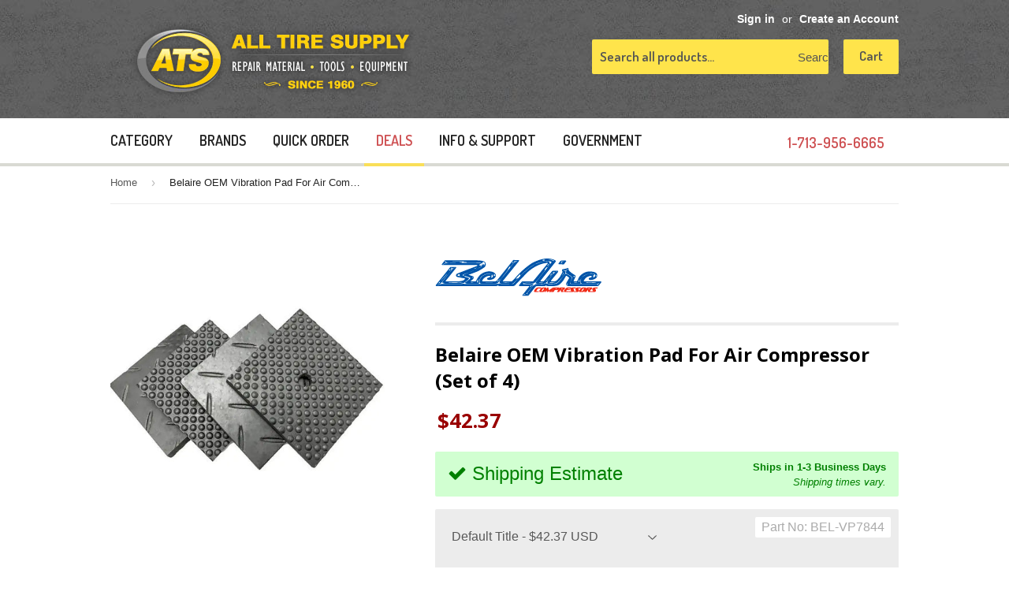

--- FILE ---
content_type: text/css
request_url: https://www.alltiresupply.com/cdn/shop/t/205/assets/swatch.css?v=85304398706712706311751514462
body_size: 509
content:
/** Shopify CDN: Minification failed

Line 15:0 Unexpected "{"
Line 15:1 Expected identifier but found "%"
Line 16:0 Unexpected "{"
Line 16:1 Expected identifier but found "%"
Line 97:7 Expected identifier but found "{"
Line 97:8 Unexpected "{"
Line 97:15 Expected ":"
Line 97:85 Expected ":"

**/
/* -- Swatches Styles -- for Pipeline 3 and earlier -- */

{% assign width = '50px' %}
{% assign height = '35px' %}
.swatch { 
  margin:1em 0; 
}
/* Label */
.swatch .header {
    padding-bottom: 2px!important;
    font-size: medium!important;
    font-weight: 600!important;
    color: #808080!important;
}

/* Hide radio buttons.*/
.swatch input { 
  display:none;
}

.swatch label{
  font-size: 16px;
  display: inline-block;
  text-align: center;
  min-width: 46px;
  height: 46px;
  padding: 9px 20px;
/*   border: 2px solid #3a3a3a;
  background: white; */
  border: 2px solid #d7d7d7;
    background: #f0f0f0;
    border-radius: 3px;
  cursor: pointer;
  display: inline-block;
  margin: 6px 8px 6px 8px;
}
/* .swatch-element label { padding:0 10px; } */
.color.swatch-element label { padding:0; }
/* Styling selected swatch */
/* Slightly raised */
.swatch input:checked+label {

    border-radius: 3px;
/*     display: inline-block; */
    text-align: center;
    min-width: 46px;
    height: 46px;
    padding: 9px 20px;
    border: 2px solid #f89405;
    background: white;
    cursor: pointer;
    display: inline-block;
    margin: 6px 8px 6px 8px;
}
.swatch .swatch-element {
  float:left;
  -webkit-transform:translateZ(0); /* webkit flicker fix */
  -webkit-font-smoothing:antialiased; /* webkit text rendering fix */
  /* Spacing between buttons */
  margin:0px 10px 10px 0;
  /* To position the sold out graphic and tooltip */
  position:relative;
}
/* Image with the cross in it */
.crossed-out { position:absolute; width:100%; height:100%; left:0; top:0; }
.swatch .swatch-element .crossed-out { display:none; }
.swatch .swatch-element.soldout .crossed-out { display:block; }
.swatch .swatch-element.soldout label {
  filter: alpha(opacity=60); /* internet explorer */
  -khtml-opacity: 0.6;      /* khtml, old safari */
  -moz-opacity: 0.6;       /* mozilla, netscape */
  opacity: 0.6;           /* fx, safari, opera */
}
/* Tooltips */
.swatch .tooltip {
  text-align:center;
  background:gray;
  color:#fff;
  bottom:100%;
  padding: 10px;
/*   display:block; */
  display:none;
  position:absolute;
  width:100px;
  left:{{ width | remove: 'px' | to_number | divided_by: 2 | minus: 50 | plus: 2 }}px;
  margin-bottom:15px;
  /* Make it invisible by default */
  filter:alpha(opacity=0);
  -khtml-opacity: 0;
  -moz-opacity: 0;
  opacity:0;
  visibility:hidden;
  /* Animations */
  -webkit-transform: translateY(10px);
     -moz-transform: translateY(10px);
      -ms-transform: translateY(10px);
       -o-transform: translateY(10px);
          transform: translateY(10px);
  -webkit-transition: all .25s ease-out;
     -moz-transition: all .25s ease-out;
      -ms-transition: all .25s ease-out;
       -o-transition: all .25s ease-out;
          transition: all .25s ease-out;
  -webkit-box-shadow: 2px 2px 6px rgba(0, 0, 0, 0.28);
     -moz-box-shadow: 2px 2px 6px rgba(0, 0, 0, 0.28);
      -ms-box-shadow: 2px 2px 6px rgba(0, 0, 0, 0.28);
       -o-box-shadow: 2px 2px 6px rgba(0, 0, 0, 0.28);
          box-shadow: 2px 2px 6px rgba(0, 0, 0, 0.28);
  z-index: 10000;
  -moz-box-sizing:border-box; 
  -webkit-box-sizing:border-box; 
  box-sizing:border-box;
}
.swatch .tooltip:before {
  bottom:-20px;
  content:" ";
  display:block;
  height:20px;
  left:0;
  position:absolute;
  width:100%;
}
/* CSS triangle */
.swatch .tooltip:after {
  border-left:solid transparent 10px;
  border-right:solid transparent 10px;
  border-top:solid gray 10px;
  bottom:-10px;
  content:" ";
  height:0;
  left:50%;
  margin-left:-13px;
  position:absolute;
  width:0;
  
}
.swatch .swatch-element:hover .tooltip {
  filter:alpha(opacity=100);
  -khtml-opacity:1;
  -moz-opacity:1;
  opacity:1;
  visibility:visible;
  -webkit-transform:translateY(0px);
     -moz-transform:translateY(0px);
      -ms-transform:translateY(0px);
       -o-transform:translateY(0px);
          transform:translateY(0px);
}
.swatch.error {
  background-color:#E8D2D2!important;
  color:#333!important;
  padding:1em;
  border-radius:5px;
}
.swatch.error p {
  margin:0.7em 0;
}
.swatch.error p:first-child {
  margin-top:0;
}
.swatch.error p:last-child {
  margin-bottom:0;
}
.swatch.error code {
  font-family:monospace;
}
/* -- Set active swatch color -- */
.swatch input:checked+label {
/*   background-color: #f89405; */
  border-color: #f89405;
    
}
.swatch input:checked+label:hover{
	  background-color: #3a3a3a; 
      color:#ffffff;
      border-color: #3a3a3a;  
}
.swatch label:hover {
  background-color: #3a3a3a; 
  color:#ffffff;
  border: 2px solid #3a3a3a;
}
form#addToCartForm .selector-wrapper {
    display: none;
} 
.color.swatch-element label {
  font-size: 16px;
  display: inline-block;
  text-align: center;
   min-width: 46px !important;
    height: 46px !important;
  padding: 9px 20px;
  border: 2px solid #d7d7d7;
  background: #f0f0f0;
  border-radius: 3px;
  cursor: pointer;
  display: inline-block;
  margin: 6px 8px 6px 8px;
}
.color.swatch input:checked+label {

    border-radius: 3px;
/*     display: inline-block; */
    text-align: center;
    min-width: 46px !important;
    height: 46px !important;
    padding: 9px 20px;
    border: 2px solid #f89405;
    background: white;
    cursor: pointer;
    display: inline-block;
    margin: 6px 8px 6px 8px;
}
/* - end swatch styles - */

--- FILE ---
content_type: text/javascript
request_url: https://cdn.shopify.com/extensions/019a82eb-6c99-76b8-9124-5e7d773ad6cd/analyzify-ext-prod-249/assets/an_pageFly.js
body_size: -343
content:
window.addEventListener("load", (event) => {
  const props = window.analyzify.properties;
  const element1 = document.querySelector('[data-pf-type="ProductATC"]');
  const element2 = document.querySelector('[data-pf-type="ProductATC2"]');

  const analyzifyPageFlyEvents = () => {
    const productObj = window.analyzify.productObj.product;
    
    if(productObj && productObj.length === 0) {
      return;
    }

    if (props.GADS.status || props.GA4.status) {
      analyzify.gaAddToCart(productObj);
    }
    if (props.X.status) {
      analyzify.xAddtoCart(productObj);
    }
    if (props.FACEBOOK.status) {
      analyzify.fbAddToCart(productObj);
    }
    if (props.BING.status) {
      analyzify.bingAddtoCart(productObj);
    }
    if (props.PINTEREST.status) {
      analyzify.pinterestAddtoCart(productObj);
    }
    if (props.KLAVIYO.status) {
      analyzify.klaviyoAddToCart(productObj);
    }
    if (props.GTM.status) {
      //ACTUAL CHECK WAS  {% if app.metafields.analyzify.gtm_dataLayer %}
      analyzify.gtmAddToCart(productObj);
    }
    if (props.TIKTOK.status) {
      analyzify.ttAddToCart(productObj);
    }
  };
  if (element2) element2.addEventListener("click", analyzifyPageFlyEvents);
  if (element1) element1.addEventListener("click", analyzifyPageFlyEvents);
});


--- FILE ---
content_type: text/javascript
request_url: https://www.alltiresupply.com/cdn/shop/t/205/assets/js_shop.js?v=25411637204891727891751514494
body_size: 13532
content:
(function(){$(window).on("load",function(){var data_cheked=$(".swatch input:checked + label").attr("data-checked"),value_data=$("input[data-label='"+data_cheked+"']").val(),first_data=$("#bj_leadtime"),print_data=$("#bj_leadtime span");value_data&&(first_data.css("display","block"),print_data.text(value_data))}),window.Shopify=Shopify||{},Shopify.optionsMap={},Shopify.updateOptionsInSelector=function(selectorIndex){switch(selectorIndex){case 0:var key="root",selector=jQuery(".single-option-selector:eq(0)");break;case 1:var key=jQuery(".single-option-selector:eq(0)").val(),selector=jQuery(".single-option-selector:eq(1)");break;case 2:var key=jQuery(".single-option-selector:eq(0)").val();key+=" / "+jQuery(".single-option-selector:eq(1)").val();var selector=jQuery(".single-option-selector:eq(2)")}var initialValue=selector.val();$(window).on("load",function(){$("[data-value='"+initialValue+"']").find("input").trigger("click")}),selector.empty();for(var availableOptions=Shopify.optionsMap[key],i=0;i<availableOptions.length;i++){var option=availableOptions[i],newOption=jQuery("<option></option>").val(option).html(option);selector.append(newOption)}jQuery('.swatch[data-option-index="'+selectorIndex+'"] .swatch-element').each(function(){jQuery.inArray($(this).attr("data-value"),availableOptions)!==-1?$(this).removeClass("soldout").show().find(":radio").removeAttr("disabled","disabled").removeAttr("checked"):$(this).addClass("soldout").hide().find(":radio").removeAttr("checked").attr("disabled","disabled")}),jQuery.inArray(initialValue,availableOptions)!==-1&&selector.val(initialValue),selector.trigger("change")},Shopify.linkOptionSelectors=function(product){for(var i=0;i<product.variants.length;i++){var variant=product.variants[i];if(variant.available){if(Shopify.optionsMap.root=Shopify.optionsMap.root||[],Shopify.optionsMap.root.push(variant.option1),Shopify.optionsMap.root=Shopify.uniq(Shopify.optionsMap.root),product.options.length>1){var key=variant.option1;Shopify.optionsMap[key]=Shopify.optionsMap[key]||[],Shopify.optionsMap[key].push(variant.option2),Shopify.optionsMap[key]=Shopify.uniq(Shopify.optionsMap[key])}if(product.options.length===3){var key=variant.option1+" / "+variant.option2;Shopify.optionsMap[key]=Shopify.optionsMap[key]||[],Shopify.optionsMap[key].push(variant.option3),Shopify.optionsMap[key]=Shopify.uniq(Shopify.optionsMap[key])}}}Shopify.updateOptionsInSelector(0),product.options.length>1&&Shopify.updateOptionsInSelector(1),product.options.length===3&&Shopify.updateOptionsInSelector(2),jQuery("input[name='option-0']").on("click",function(){return Shopify.updateOptionsInSelector(1),!0}),jQuery(".single-option-selector:eq(1)").change(function(){return!0}),jQuery(".single-option-selector:eq(0)").change(function(){return Shopify.updateOptionsInSelector(1),!0}),jQuery(".single-option-selector:eq(1)").change(function(){return product.options.length===3&&Shopify.updateOptionsInSelector(2),!0})};function _classCallCheck(e,t){if(!(e instanceof t))throw new TypeError("Cannot call a class as a function")}(function(e){"use strict";function t(e2){if(Function.prototype.name===void 0){var t2=/function\s([^(]{1,})\(/,i2=t2.exec(e2.toString());return i2&&i2.length>1?i2[1].trim():""}return e2.prototype===void 0?e2.constructor.name:e2.prototype.constructor.name}function i(e2){return/true/.test(e2)?!0:/false/.test(e2)?!1:isNaN(1*e2)?e2:parseFloat(e2)}function o(e2){return e2.replace(/([a-z])([A-Z])/g,"$1-$2").toLowerCase()}var n="6.2.0",s={version:n,_plugins:{},_uuids:[],rtl:function(){return e("html").attr("dir")==="rtl"},plugin:function(e2,i2){var n2=i2||t(e2),s2=o(n2);this._plugins[s2]=this[n2]=e2},registerPlugin:function(e2,i2){var n2=i2?o(i2):t(e2.constructor).toLowerCase();e2.uuid=this.GetYoDigits(6,n2),e2.$element.attr("data-"+n2)||e2.$element.attr("data-"+n2,e2.uuid),e2.$element.data("zfPlugin")||e2.$element.data("zfPlugin",e2),e2.$element.trigger("init.zf."+n2),this._uuids.push(e2.uuid)},unregisterPlugin:function(e2){var i2=o(t(e2.$element.data("zfPlugin").constructor));this._uuids.splice(this._uuids.indexOf(e2.uuid),1),e2.$element.removeAttr("data-"+i2).removeData("zfPlugin").trigger("destroyed.zf."+i2);for(var n2 in e2)e2[n2]=null},reInit:function(t2){var i2=t2 instanceof e;try{if(i2)t2.each(function(){e(this).data("zfPlugin")._init()});else{var n2=typeof t2,s2=this,r2={object:function(t3){t3.forEach(function(t4){t4=o(t4),e("[data-"+t4+"]").foundation("_init")})},string:function(){t2=o(t2),e("[data-"+t2+"]").foundation("_init")},undefined:function(){this.object(Object.keys(s2._plugins))}};r2[n2](t2)}}catch(a){}finally{return t2}},GetYoDigits:function(e2,t2){return e2=e2||6,Math.round(Math.pow(36,e2+1)-Math.random()*Math.pow(36,e2)).toString(36).slice(1)+(t2?"-"+t2:"")},reflow:function(t2,o2){typeof o2=="undefined"?o2=Object.keys(this._plugins):typeof o2=="string"&&(o2=[o2]);var n2=this;e.each(o2,function(o3,s2){var r2=n2._plugins[s2],a=e(t2).find("[data-"+s2+"]").addBack("[data-"+s2+"]");a.each(function(){var t3=e(this),o4={};if(!t3.data("zfPlugin")){t3.attr("data-options")&&t3.attr("data-options").split(";").forEach(function(e2,t4){var n3=e2.split(":").map(function(e3){return e3.trim()});n3[0]&&(o4[n3[0]]=i(n3[1]))});try{t3.data("zfPlugin",new r2(e(this),o4))}catch(n3){}finally{return}}})})},getFnName:t,transitionend:function(e2){var t2,i2={transition:"transitionend",WebkitTransition:"webkitTransitionEnd",MozTransition:"transitionend",OTransition:"otransitionend"},o2=document.createElement("div");for(var n2 in i2)typeof o2.style[n2]!="undefined"&&(t2=i2[n2]);return t2||(t2=setTimeout(function(){e2.triggerHandler("transitionend",[e2])},1),"transitionend")}};s.util={throttle:function(e2,t2){var i2=null;return function(){var o2=this,n2=arguments;i2===null&&(i2=setTimeout(function(){e2.apply(o2,n2),i2=null},t2))}}};var r=function(i2){var o2=typeof i2,n2=e("meta.foundation-mq"),r2=e(".no-js");if(n2.length||e('<meta class="foundation-mq">').appendTo(document.head),r2.length&&r2.removeClass("no-js"),o2==="undefined")s.MediaQuery._init(),s.reflow(this);else{if(o2!=="string")throw new TypeError("We're sorry, "+o2+" is not a valid parameter. You must use a string representing the method you wish to invoke.");var a=Array.prototype.slice.call(arguments,1),l=this.data("zfPlugin");if(l===void 0||l[i2]===void 0)throw new ReferenceError("We're sorry, '"+i2+"' is not an available method for "+(l?t(l):"this element")+".");this.length===1?l[i2].apply(l,a):this.each(function(t2,o3){l[i2].apply(e(o3).data("zfPlugin"),a)})}return this};window.Foundation=s,e.fn.foundation=r,function(){Date.now&&window.Date.now||(window.Date.now=Date.now=function(){return new Date().getTime()});for(var e2=["webkit","moz"],t2=0;t2<e2.length&&!window.requestAnimationFrame;++t2){var i2=e2[t2];window.requestAnimationFrame=window[i2+"RequestAnimationFrame"],window.cancelAnimationFrame=window[i2+"CancelAnimationFrame"]||window[i2+"CancelRequestAnimationFrame"]}if(/iP(ad|hone|od).*OS 6/.test(window.navigator.userAgent)||!window.requestAnimationFrame||!window.cancelAnimationFrame){var o2=0;window.requestAnimationFrame=function(e3){var t3=Date.now(),i3=Math.max(o2+16,t3);return setTimeout(function(){e3(o2=i3)},i3-t3)},window.cancelAnimationFrame=clearTimeout}window.performance&&window.performance.now||(window.performance={start:Date.now(),now:function(){return Date.now()-this.start}})}(),Function.prototype.bind||(Function.prototype.bind=function(e2){if(typeof this!="function")throw new TypeError("Function.prototype.bind - what is trying to be bound is not callable");var t2=Array.prototype.slice.call(arguments,1),i2=this,o2=function(){},n2=function(){return i2.apply(this instanceof o2?this:e2,t2.concat(Array.prototype.slice.call(arguments)))};return this.prototype&&(o2.prototype=this.prototype),n2.prototype=new o2,n2})})(jQuery),function(e){function t(e2){var t2={};return typeof e2!="string"?t2:(e2=e2.trim().slice(1,-1))?t2=e2.split("&").reduce(function(e3,t3){var i2=t3.replace(/\+/g," ").split("="),o=i2[0],n=i2[1];return o=decodeURIComponent(o),n=n===void 0?null:decodeURIComponent(n),e3.hasOwnProperty(o)?Array.isArray(e3[o])?e3[o].push(n):e3[o]=[e3[o],n]:e3[o]=n,e3},{}):t2}var i={queries:[],current:"",_init:function(){var i2,o=this,n=e(".foundation-mq").css("font-family");i2=t(n);for(var s in i2)o.queries.push({name:s,value:"only screen and (min-width: "+i2[s]+")"});this.current=this._getCurrentSize(),this._watcher()},atLeast:function(e2){var t2=this.get(e2);return t2?window.matchMedia(t2).matches:!1},get:function(e2){for(var t2 in this.queries){var i2=this.queries[t2];if(e2===i2.name)return i2.value}return null},_getCurrentSize:function(){for(var e2,t2=0;t2<this.queries.length;t2++){var i2=this.queries[t2];window.matchMedia(i2.value).matches&&(e2=i2)}return typeof e2=="object"?e2.name:e2},_watcher:function(){var t2=this;e(window).on("resize.zf.mediaquery",function(){var i2=t2._getCurrentSize();i2!==t2.current&&(e(window).trigger("changed.zf.mediaquery",[i2,t2.current]),t2.current=i2)})}};Foundation.MediaQuery=i,window.matchMedia||(window.matchMedia=function(){"use strict";var e2=window.styleMedia||window.media;if(!e2){var t2=document.createElement("style"),i2=document.getElementsByTagName("script")[0],o=null;t2.type="text/css",t2.id="matchmediajs-test",i2.parentNode.insertBefore(t2,i2),o="getComputedStyle"in window&&window.getComputedStyle(t2,null)||t2.currentStyle,e2={matchMedium:function(e3){var i3="@media "+e3+"{ #matchmediajs-test { width: 1px; } }";return t2.styleSheet?t2.styleSheet.cssText=i3:t2.textContent=i3,o.width==="1px"}}}return function(t3){return{matches:e2.matchMedium(t3||"all"),media:t3||"all"}}}()),Foundation.MediaQuery=i}(jQuery),function(e){function t(){s(),o(),n(),i()}function i(t2){var i2=e("[data-yeti-box]"),o2=["dropdown","tooltip","reveal"];if(t2&&(typeof t2=="string"?o2.push(t2):typeof t2=="object"&&typeof t2[0]=="string"&&o2.concat(t2)),i2.length){var n2=o2.map(function(e2){return"closeme.zf."+e2}).join(" ");e(window).off(n2).on(n2,function(t3,i3){var o3=t3.namespace.split(".")[0],n3=e("[data-"+o3+"]").not('[data-yeti-box="'+i3+'"]');n3.each(function(){var t4=e(this);t4.triggerHandler("close.zf.trigger",[t4])})})}}function o(t2){var i2=void 0,o2=e("[data-resize]");o2.length&&e(window).off("resize.zf.trigger").on("resize.zf.trigger",function(n2){i2&&clearTimeout(i2),i2=setTimeout(function(){r||o2.each(function(){e(this).triggerHandler("resizeme.zf.trigger")}),o2.attr("data-events","resize")},t2||10)})}function n(t2){var i2=void 0,o2=e("[data-scroll]");o2.length&&e(window).off("scroll.zf.trigger").on("scroll.zf.trigger",function(n2){i2&&clearTimeout(i2),i2=setTimeout(function(){r||o2.each(function(){e(this).triggerHandler("scrollme.zf.trigger")}),o2.attr("data-events","scroll")},t2||10)})}function s(){if(!r)return!1;var t2=document.querySelectorAll("[data-resize], [data-scroll], [data-mutate]"),i2=function(t3){var i3=e(t3[0].target);switch(i3.attr("data-events")){case"resize":i3.triggerHandler("resizeme.zf.trigger",[i3]);break;case"scroll":i3.triggerHandler("scrollme.zf.trigger",[i3,window.pageYOffset]);break;default:return!1}};if(t2.length)for(var o2=0;o2<=t2.length-1;o2++){var n2=new r(i2);n2.observe(t2[o2],{attributes:!0,childList:!1,characterData:!1,subtree:!1,attributeFilter:["data-events"]})}}var r=function(){for(var e2=["WebKit","Moz","O","Ms",""],t2=0;t2<e2.length;t2++)if(e2[t2]+"MutationObserver"in window)return window[e2[t2]+"MutationObserver"];return!1}(),a=function(t2,i2){t2.data(i2).split(" ").forEach(function(o2){e("#"+o2)[i2==="close"?"trigger":"triggerHandler"](i2+".zf.trigger",[t2])})};e(document).on("click.zf.trigger","[data-open]",function(){a(e(this),"open")}),e(document).on("click.zf.trigger","[data-close]",function(){var t2=e(this).data("close");t2?a(e(this),"close"):e(this).trigger("close.zf.trigger")}),e(document).on("click.zf.trigger","[data-toggle]",function(){a(e(this),"toggle")}),e(document).on("close.zf.trigger","[data-closable]",function(t2){t2.stopPropagation();var i2=e(this).data("closable");i2!==""?Foundation.Motion.animateOut(e(this),i2,function(){e(this).trigger("closed.zf")}):e(this).fadeOut().trigger("closed.zf")}),e(document).on("focus.zf.trigger blur.zf.trigger","[data-toggle-focus]",function(){var t2=e(this).data("toggle-focus");e("#"+t2).triggerHandler("toggle.zf.trigger",[e(this)])}),e(window).on("load",function(){t()}),Foundation.IHearYou=t}(jQuery),function(e){function t(e2,t2,i2){var o,n,s=this,r=t2.duration,a=Object.keys(e2.data())[0]||"timer",l=-1;this.isPaused=!1,this.restart=function(){l=-1,clearTimeout(n),this.start()},this.start=function(){this.isPaused=!1,clearTimeout(n),l=0>=l?r:l,e2.data("paused",!1),o=Date.now(),n=setTimeout(function(){t2.infinite&&s.restart(),i2()},l),e2.trigger("timerstart.zf."+a)},this.pause=function(){this.isPaused=!0,clearTimeout(n),e2.data("paused",!0);var t3=Date.now();l-=t3-o,e2.trigger("timerpaused.zf."+a)}}function i(t2,i2){function o(){n--,n===0&&i2()}var n=t2.length;n===0&&i2(),t2.each(function(){this.complete||typeof this.naturalWidth!="undefined"&&this.naturalWidth>0?o():e(this).one("load",function(){o()})})}Foundation.Timer=t,Foundation.onImagesLoaded=i}(jQuery);var _createClass=function(){function e(e2,t){for(var i=0;i<t.length;i++){var o=t[i];o.enumerable=o.enumerable||!1,o.configurable=!0,"value"in o&&(o.writable=!0),Object.defineProperty(e2,o.key,o)}}return function(t,i,o){return i&&e(t.prototype,i),o&&e(t,o),t}}();(function(e){var t=function(){function t2(i,o){_classCallCheck(this,t2),this.$element=i,this.options=e.extend({},t2.defaults,o),this.rules=[],this.currentPath="",this._init(),this._events(),Foundation.registerPlugin(this,"Interchange")}return _createClass(t2,[{key:"_init",value:function(){this._addBreakpoints(),this._generateRules(),this._reflow()}},{key:"_events",value:function(){e(window).on("resize.zf.interchange",Foundation.util.throttle(this._reflow.bind(this),50))}},{key:"_reflow",value:function(){var e2;for(var t3 in this.rules){var i=this.rules[t3];window.matchMedia(i.query).matches&&(e2=i)}e2&&this.replace(e2.path)}},{key:"_addBreakpoints",value:function(){for(var e2 in Foundation.MediaQuery.queries){var i=Foundation.MediaQuery.queries[e2];t2.SPECIAL_QUERIES[i.name]=i.value}}},{key:"_generateRules",value:function(e2){var i,o=[];i=this.options.rules?this.options.rules:this.$element.data("interchange").match(/\[.*?\]/g);for(var n in i){var s=i[n].slice(1,-1).split(", "),r=s.slice(0,-1).join(""),a=s[s.length-1];t2.SPECIAL_QUERIES[a]&&(a=t2.SPECIAL_QUERIES[a]),o.push({path:r,query:a})}this.rules=o}},{key:"replace",value:function(t3){if(this.currentPath!==t3){var i=this,o="replaced.zf.interchange";this.$element[0].nodeName==="IMG"?this.$element.attr("src",t3).load(function(){i.currentPath=t3}).trigger(o):t3.match(/\.(gif|jpg|jpeg|tiff|png)([?#].*)?/i)?this.$element.css({"background-image":"url("+t3+")"}).trigger(o):e.get(t3,function(n){i.$element.html(n).trigger(o),e(n).foundation(),i.currentPath=t3})}}},{key:"destroy",value:function(){}}]),t2}();t.defaults={rules:null},t.SPECIAL_QUERIES={landscape:"screen and (orientation: landscape)",portrait:"screen and (orientation: portrait)",retina:"only screen and (-webkit-min-device-pixel-ratio: 2), only screen and (min--moz-device-pixel-ratio: 2), only screen and (-o-min-device-pixel-ratio: 2/1), only screen and (min-device-pixel-ratio: 2), only screen and (min-resolution: 192dpi), only screen and (min-resolution: 2dppx)"},Foundation.plugin(t,"Interchange")})(jQuery);var _createClass=function(){function e(e2,t){for(var i=0;i<t.length;i++){var o=t[i];o.enumerable=o.enumerable||!1,o.configurable=!0,"value"in o&&(o.writable=!0),Object.defineProperty(e2,o.key,o)}}return function(t,i,o){return i&&e(t.prototype,i),o&&e(t,o),t}}();(function(e){var t=function(){function t2(i,o){_classCallCheck(this,t2),this.$element=i,this.options=e.extend({},t2.defaults,o),this.rules=[],this.currentPath="",this._init(),this._events(),Foundation.registerPlugin(this,"Interchange")}return _createClass(t2,[{key:"_init",value:function(){this._addBreakpoints(),this._generateRules(),this._reflow()}},{key:"_events",value:function(){e(window).on("resize.zf.interchange",Foundation.util.throttle(this._reflow.bind(this),50))}},{key:"_reflow",value:function(){var e2;for(var t3 in this.rules){var i=this.rules[t3];window.matchMedia(i.query).matches&&(e2=i)}e2&&this.replace(e2.path)}},{key:"_addBreakpoints",value:function(){for(var e2 in Foundation.MediaQuery.queries){var i=Foundation.MediaQuery.queries[e2];t2.SPECIAL_QUERIES[i.name]=i.value}}},{key:"_generateRules",value:function(e2){var i,o=[];i=this.options.rules?this.options.rules:this.$element.data("interchange").match(/\[.*?\]/g);for(var n in i){var s=i[n].slice(1,-1).split(", "),r=s.slice(0,-1).join(""),a=s[s.length-1];t2.SPECIAL_QUERIES[a]&&(a=t2.SPECIAL_QUERIES[a]),o.push({path:r,query:a})}this.rules=o}},{key:"replace",value:function(t3){if(this.currentPath!==t3){var i=this,o="replaced.zf.interchange";this.$element[0].nodeName==="IMG"?this.$element.attr("src",t3).load(function(){i.currentPath=t3}).trigger(o):t3.match(/\.(gif|jpg|jpeg|png|svg|tiff)([?#].*)?/i)?this.$element.css({"background-image":"url("+t3+")"}).trigger(o):e.get(t3,function(n){i.$element.html(n).trigger(o),e(n).foundation(),i.currentPath=t3})}}},{key:"destroy",value:function(){}}]),t2}();t.defaults={rules:null},t.SPECIAL_QUERIES={landscape:"screen and (orientation: landscape)",portrait:"screen and (orientation: portrait)",retina:"only screen and (-webkit-min-device-pixel-ratio: 2), only screen and (min--moz-device-pixel-ratio: 2), only screen and (-o-min-device-pixel-ratio: 2/1), only screen and (min-device-pixel-ratio: 2), only screen and (min-resolution: 192dpi), only screen and (min-resolution: 2dppx)"},Foundation.plugin(t,"Interchange")})(jQuery),function(e){"use strict";typeof define=="function"&&define.amd?define(["jquery"],e):typeof exports!="undefined"?module.exports=e(require("jquery")):e(jQuery)}(function(e){"use strict";var t=window.Slick||{};t=function(){function t2(t3,o){var n,s=this;s.defaults={accessibility:!0,adaptiveHeight:!1,appendArrows:e(t3),appendDots:e(t3),arrows:!0,asNavFor:null,prevArrow:'<button type="button" data-role="none" class="slick-prev" aria-label="Previous" tabindex="0" role="button">Previous</button>',nextArrow:'<button type="button" data-role="none" class="slick-next" aria-label="Next" tabindex="0" role="button">Next</button>',autoplay:!1,autoplaySpeed:3e3,centerMode:!1,centerPadding:"50px",cssEase:"ease",customPaging:function(e2,t4){return'<button type="button" data-role="none" role="button" aria-required="false" tabindex="0">'+(t4+1)+"</button>"},dots:!1,dotsClass:"slick-dots",draggable:!0,easing:"linear",edgeFriction:.35,fade:!1,focusOnSelect:!1,infinite:!0,initialSlide:0,lazyLoad:"ondemand",mobileFirst:!1,pauseOnHover:!0,pauseOnDotsHover:!1,respondTo:"window",responsive:null,rows:1,rtl:!1,slide:"",slidesPerRow:1,slidesToShow:1,slidesToScroll:1,speed:500,swipe:!0,swipeToSlide:!1,touchMove:!0,touchThreshold:5,useCSS:!0,useTransform:!1,variableWidth:!1,vertical:!1,verticalSwiping:!1,waitForAnimate:!0,zIndex:1e3},s.initials={animating:!1,dragging:!1,autoPlayTimer:null,currentDirection:0,currentLeft:null,currentSlide:0,direction:1,$dots:null,listWidth:null,listHeight:null,loadIndex:0,$nextArrow:null,$prevArrow:null,slideCount:null,slideWidth:null,$slideTrack:null,$slides:null,sliding:!1,slideOffset:0,swipeLeft:null,$list:null,touchObject:{},transformsEnabled:!1,unslicked:!1},e.extend(s,s.initials),s.activeBreakpoint=null,s.animType=null,s.animProp=null,s.breakpoints=[],s.breakpointSettings=[],s.cssTransitions=!1,s.hidden="hidden",s.paused=!1,s.positionProp=null,s.respondTo=null,s.rowCount=1,s.shouldClick=!0,s.$slider=e(t3),s.$slidesCache=null,s.transformType=null,s.transitionType=null,s.visibilityChange="visibilitychange",s.windowWidth=0,s.windowTimer=null,n=e(t3).data("slick")||{},s.options=e.extend({},s.defaults,n,o),s.currentSlide=s.options.initialSlide,s.originalSettings=s.options,typeof document.mozHidden!="undefined"?(s.hidden="mozHidden",s.visibilityChange="mozvisibilitychange"):typeof document.webkitHidden!="undefined"&&(s.hidden="webkitHidden",s.visibilityChange="webkitvisibilitychange"),s.autoPlay=e.proxy(s.autoPlay,s),s.autoPlayClear=e.proxy(s.autoPlayClear,s),s.changeSlide=e.proxy(s.changeSlide,s),s.clickHandler=e.proxy(s.clickHandler,s),s.selectHandler=e.proxy(s.selectHandler,s),s.setPosition=e.proxy(s.setPosition,s),s.swipeHandler=e.proxy(s.swipeHandler,s),s.dragHandler=e.proxy(s.dragHandler,s),s.keyHandler=e.proxy(s.keyHandler,s),s.autoPlayIterator=e.proxy(s.autoPlayIterator,s),s.instanceUid=i++,s.htmlExpr=/^(?:\s*(<[\w\W]+>)[^>]*)$/,s.registerBreakpoints(),s.init(!0),s.checkResponsive(!0)}var i=0;return t2}(),t.prototype.addSlide=t.prototype.slickAdd=function(t2,i,o){var n=this;if(typeof i=="boolean")o=i,i=null;else if(0>i||i>=n.slideCount)return!1;n.unload(),typeof i=="number"?i===0&&n.$slides.length===0?e(t2).appendTo(n.$slideTrack):o?e(t2).insertBefore(n.$slides.eq(i)):e(t2).insertAfter(n.$slides.eq(i)):o===!0?e(t2).prependTo(n.$slideTrack):e(t2).appendTo(n.$slideTrack),n.$slides=n.$slideTrack.children(this.options.slide),n.$slideTrack.children(this.options.slide).detach(),n.$slideTrack.append(n.$slides),n.$slides.each(function(t3,i2){e(i2).attr("data-slick-index",t3)}),n.$slidesCache=n.$slides,n.reinit()},t.prototype.animateHeight=function(){var e2=this;if(e2.options.slidesToShow===1&&e2.options.adaptiveHeight===!0&&e2.options.vertical===!1){var t2=e2.$slides.eq(e2.currentSlide).outerHeight(!0);e2.$list.animate({height:t2},e2.options.speed)}},t.prototype.animateSlide=function(t2,i){var o={},n=this;n.animateHeight(),n.options.rtl===!0&&n.options.vertical===!1&&(t2=-t2),n.transformsEnabled===!1?n.options.vertical===!1?n.$slideTrack.animate({left:t2},n.options.speed,n.options.easing,i):n.$slideTrack.animate({top:t2},n.options.speed,n.options.easing,i):n.cssTransitions===!1?(n.options.rtl===!0&&(n.currentLeft=-n.currentLeft),e({animStart:n.currentLeft}).animate({animStart:t2},{duration:n.options.speed,easing:n.options.easing,step:function(e2){e2=Math.ceil(e2),n.options.vertical===!1?(o[n.animType]="translate("+e2+"px, 0px)",n.$slideTrack.css(o)):(o[n.animType]="translate(0px,"+e2+"px)",n.$slideTrack.css(o))},complete:function(){i&&i.call()}})):(n.applyTransition(),t2=Math.ceil(t2),n.options.vertical===!1?o[n.animType]="translate3d("+t2+"px, 0px, 0px)":o[n.animType]="translate3d(0px,"+t2+"px, 0px)",n.$slideTrack.css(o),i&&setTimeout(function(){n.disableTransition(),i.call()},n.options.speed))},t.prototype.asNavFor=function(t2){var i=this,o=i.options.asNavFor;o&&o!==null&&(o=e(o).not(i.$slider)),o!==null&&typeof o=="object"&&o.each(function(){var i2=e(this).slick("getSlick");i2.unslicked||i2.slideHandler(t2,!0)})},t.prototype.applyTransition=function(e2){var t2=this,i={};t2.options.fade===!1?i[t2.transitionType]=t2.transformType+" "+t2.options.speed+"ms "+t2.options.cssEase:i[t2.transitionType]="opacity "+t2.options.speed+"ms "+t2.options.cssEase,t2.options.fade===!1?t2.$slideTrack.css(i):t2.$slides.eq(e2).css(i)},t.prototype.autoPlay=function(){var e2=this;e2.autoPlayTimer&&clearInterval(e2.autoPlayTimer),e2.slideCount>e2.options.slidesToShow&&e2.paused!==!0&&(e2.autoPlayTimer=setInterval(e2.autoPlayIterator,e2.options.autoplaySpeed))},t.prototype.autoPlayClear=function(){var e2=this;e2.autoPlayTimer&&clearInterval(e2.autoPlayTimer)},t.prototype.autoPlayIterator=function(){var e2=this;e2.options.infinite===!1?e2.direction===1?(e2.currentSlide+1===e2.slideCount-1&&(e2.direction=0),e2.slideHandler(e2.currentSlide+e2.options.slidesToScroll)):(e2.currentSlide-1===0&&(e2.direction=1),e2.slideHandler(e2.currentSlide-e2.options.slidesToScroll)):e2.slideHandler(e2.currentSlide+e2.options.slidesToScroll)},t.prototype.buildArrows=function(){var t2=this;t2.options.arrows===!0&&(t2.$prevArrow=e(t2.options.prevArrow).addClass("slick-arrow"),t2.$nextArrow=e(t2.options.nextArrow).addClass("slick-arrow"),t2.slideCount>t2.options.slidesToShow?(t2.$prevArrow.removeClass("slick-hidden").removeAttr("aria-hidden tabindex"),t2.$nextArrow.removeClass("slick-hidden").removeAttr("aria-hidden tabindex"),t2.htmlExpr.test(t2.options.prevArrow)&&t2.$prevArrow.prependTo(t2.options.appendArrows),t2.htmlExpr.test(t2.options.nextArrow)&&t2.$nextArrow.appendTo(t2.options.appendArrows),t2.options.infinite!==!0&&t2.$prevArrow.addClass("slick-disabled").attr("aria-disabled","true")):t2.$prevArrow.add(t2.$nextArrow).addClass("slick-hidden").attr({"aria-disabled":"true",tabindex:"-1"}))},t.prototype.buildDots=function(){var t2,i,o=this;if(o.options.dots===!0&&o.slideCount>o.options.slidesToShow){for(i='<ul class="'+o.options.dotsClass+'">',t2=0;t2<=o.getDotCount();t2+=1)i+="<li>"+o.options.customPaging.call(this,o,t2)+"</li>";i+="</ul>",o.$dots=e(i).appendTo(o.options.appendDots),o.$dots.find("li").first().addClass("slick-active").attr("aria-hidden","false")}},t.prototype.buildOut=function(){var t2=this;t2.$slides=t2.$slider.children(t2.options.slide+":not(.slick-cloned)").addClass("slick-slide"),t2.slideCount=t2.$slides.length,t2.$slides.each(function(t3,i){e(i).attr("data-slick-index",t3).data("originalStyling",e(i).attr("style")||"")}),t2.$slider.addClass("slick-slider"),t2.$slideTrack=t2.slideCount===0?e('<div class="slick-track"/>').appendTo(t2.$slider):t2.$slides.wrapAll('<div class="slick-track"/>').parent(),t2.$list=t2.$slideTrack.wrap('<div aria-live="polite" class="slick-list"/>').parent(),t2.$slideTrack.css("opacity",0),t2.options.centerMode!==!0&&t2.options.swipeToSlide!==!0||(t2.options.slidesToScroll=1),e("img[data-lazy]",t2.$slider).not("[src]").addClass("slick-loading"),t2.setupInfinite(),t2.buildArrows(),t2.buildDots(),t2.updateDots(),t2.setSlideClasses(typeof t2.currentSlide=="number"?t2.currentSlide:0),t2.options.draggable===!0&&t2.$list.addClass("draggable")},t.prototype.buildRows=function(){var e2,t2,i,o,n,s,r,a=this;if(o=document.createDocumentFragment(),s=a.$slider.children(),a.options.rows>1){for(r=a.options.slidesPerRow*a.options.rows,n=Math.ceil(s.length/r),e2=0;n>e2;e2++){var l=document.createElement("div");for(t2=0;t2<a.options.rows;t2++){var d=document.createElement("div");for(i=0;i<a.options.slidesPerRow;i++){var c=e2*r+(t2*a.options.slidesPerRow+i);s.get(c)&&d.appendChild(s.get(c))}l.appendChild(d)}o.appendChild(l)}a.$slider.html(o),a.$slider.children().children().children().css({width:100/a.options.slidesPerRow+"%",display:"inline-block"})}},t.prototype.checkResponsive=function(t2,i){var o,n,s,r=this,a=!1,l=r.$slider.width(),d=window.innerWidth||e(window).width();if(r.respondTo==="window"?s=d:r.respondTo==="slider"?s=l:r.respondTo==="min"&&(s=Math.min(d,l)),r.options.responsive&&r.options.responsive.length&&r.options.responsive!==null){n=null;for(o in r.breakpoints)r.breakpoints.hasOwnProperty(o)&&(r.originalSettings.mobileFirst===!1?s<r.breakpoints[o]&&(n=r.breakpoints[o]):s>r.breakpoints[o]&&(n=r.breakpoints[o]));n!==null?r.activeBreakpoint!==null?(n!==r.activeBreakpoint||i)&&(r.activeBreakpoint=n,r.breakpointSettings[n]==="unslick"?r.unslick(n):(r.options=e.extend({},r.originalSettings,r.breakpointSettings[n]),t2===!0&&(r.currentSlide=r.options.initialSlide),r.refresh(t2)),a=n):(r.activeBreakpoint=n,r.breakpointSettings[n]==="unslick"?r.unslick(n):(r.options=e.extend({},r.originalSettings,r.breakpointSettings[n]),t2===!0&&(r.currentSlide=r.options.initialSlide),r.refresh(t2)),a=n):r.activeBreakpoint!==null&&(r.activeBreakpoint=null,r.options=r.originalSettings,t2===!0&&(r.currentSlide=r.options.initialSlide),r.refresh(t2),a=n),t2||a===!1||r.$slider.trigger("breakpoint",[r,a])}},t.prototype.changeSlide=function(t2,i){var o,n,s,r=this,a=e(t2.target);switch(a.is("a")&&t2.preventDefault(),a.is("li")||(a=a.closest("li")),s=r.slideCount%r.options.slidesToScroll!==0,o=s?0:(r.slideCount-r.currentSlide)%r.options.slidesToScroll,t2.data.message){case"previous":n=o===0?r.options.slidesToScroll:r.options.slidesToShow-o,r.slideCount>r.options.slidesToShow&&r.slideHandler(r.currentSlide-n,!1,i);break;case"next":n=o===0?r.options.slidesToScroll:o,r.slideCount>r.options.slidesToShow&&r.slideHandler(r.currentSlide+n,!1,i);break;case"index":var l=t2.data.index===0?0:t2.data.index||a.index()*r.options.slidesToScroll;r.slideHandler(r.checkNavigable(l),!1,i),a.children().trigger("focus");break;default:return}},t.prototype.checkNavigable=function(e2){var t2,i,o=this;if(t2=o.getNavigableIndexes(),i=0,e2>t2[t2.length-1])e2=t2[t2.length-1];else for(var n in t2){if(e2<t2[n]){e2=i;break}i=t2[n]}return e2},t.prototype.cleanUpEvents=function(){var t2=this;t2.options.dots&&t2.$dots!==null&&(e("li",t2.$dots).off("click.slick",t2.changeSlide),t2.options.pauseOnDotsHover===!0&&t2.options.autoplay===!0&&e("li",t2.$dots).off("mouseenter.slick",e.proxy(t2.setPaused,t2,!0)).off("mouseleave.slick",e.proxy(t2.setPaused,t2,!1))),t2.options.arrows===!0&&t2.slideCount>t2.options.slidesToShow&&(t2.$prevArrow&&t2.$prevArrow.off("click.slick",t2.changeSlide),t2.$nextArrow&&t2.$nextArrow.off("click.slick",t2.changeSlide)),t2.$list.off("touchstart.slick mousedown.slick",t2.swipeHandler),t2.$list.off("touchmove.slick mousemove.slick",t2.swipeHandler),t2.$list.off("touchend.slick mouseup.slick",t2.swipeHandler),t2.$list.off("touchcancel.slick mouseleave.slick",t2.swipeHandler),t2.$list.off("click.slick",t2.clickHandler),e(document).off(t2.visibilityChange,t2.visibility),t2.$list.off("mouseenter.slick",e.proxy(t2.setPaused,t2,!0)),t2.$list.off("mouseleave.slick",e.proxy(t2.setPaused,t2,!1)),t2.options.accessibility===!0&&t2.$list.off("keydown.slick",t2.keyHandler),t2.options.focusOnSelect===!0&&e(t2.$slideTrack).children().off("click.slick",t2.selectHandler),e(window).off("orientationchange.slick.slick-"+t2.instanceUid,t2.orientationChange),e(window).off("resize.slick.slick-"+t2.instanceUid,t2.resize),e("[draggable!=true]",t2.$slideTrack).off("dragstart",t2.preventDefault),e(window).off("load.slick.slick-"+t2.instanceUid,t2.setPosition),e(document).off("ready.slick.slick-"+t2.instanceUid,t2.setPosition)},t.prototype.cleanUpRows=function(){var e2,t2=this;t2.options.rows>1&&(e2=t2.$slides.children().children(),e2.removeAttr("style"),t2.$slider.html(e2))},t.prototype.clickHandler=function(e2){var t2=this;t2.shouldClick===!1&&(e2.stopImmediatePropagation(),e2.stopPropagation(),e2.preventDefault())},t.prototype.destroy=function(t2){var i=this;i.autoPlayClear(),i.touchObject={},i.cleanUpEvents(),e(".slick-cloned",i.$slider).detach(),i.$dots&&i.$dots.remove(),i.$prevArrow&&i.$prevArrow.length&&(i.$prevArrow.removeClass("slick-disabled slick-arrow slick-hidden").removeAttr("aria-hidden aria-disabled tabindex").css("display",""),i.htmlExpr.test(i.options.prevArrow)&&i.$prevArrow.remove()),i.$nextArrow&&i.$nextArrow.length&&(i.$nextArrow.removeClass("slick-disabled slick-arrow slick-hidden").removeAttr("aria-hidden aria-disabled tabindex").css("display",""),i.htmlExpr.test(i.options.nextArrow)&&i.$nextArrow.remove()),i.$slides&&(i.$slides.removeClass("slick-slide slick-active slick-center slick-visible slick-current").removeAttr("aria-hidden").removeAttr("data-slick-index").each(function(){e(this).attr("style",e(this).data("originalStyling"))}),i.$slideTrack.children(this.options.slide).detach(),i.$slideTrack.detach(),i.$list.detach(),i.$slider.append(i.$slides)),i.cleanUpRows(),i.$slider.removeClass("slick-slider"),i.$slider.removeClass("slick-initialized"),i.unslicked=!0,t2||i.$slider.trigger("destroy",[i])},t.prototype.disableTransition=function(e2){var t2=this,i={};i[t2.transitionType]="",t2.options.fade===!1?t2.$slideTrack.css(i):t2.$slides.eq(e2).css(i)},t.prototype.fadeSlide=function(e2,t2){var i=this;i.cssTransitions===!1?(i.$slides.eq(e2).css({zIndex:i.options.zIndex}),i.$slides.eq(e2).animate({opacity:1},i.options.speed,i.options.easing,t2)):(i.applyTransition(e2),i.$slides.eq(e2).css({opacity:1,zIndex:i.options.zIndex}),t2&&setTimeout(function(){i.disableTransition(e2),t2.call()},i.options.speed))},t.prototype.fadeSlideOut=function(e2){var t2=this;t2.cssTransitions===!1?t2.$slides.eq(e2).animate({opacity:0,zIndex:t2.options.zIndex-2},t2.options.speed,t2.options.easing):(t2.applyTransition(e2),t2.$slides.eq(e2).css({opacity:0,zIndex:t2.options.zIndex-2}))},t.prototype.filterSlides=t.prototype.slickFilter=function(e2){var t2=this;e2!==null&&(t2.$slidesCache=t2.$slides,t2.unload(),t2.$slideTrack.children(this.options.slide).detach(),t2.$slidesCache.filter(e2).appendTo(t2.$slideTrack),t2.reinit())},t.prototype.getCurrent=t.prototype.slickCurrentSlide=function(){var e2=this;return e2.currentSlide},t.prototype.getDotCount=function(){var e2=this,t2=0,i=0,o=0;if(e2.options.infinite===!0)for(;t2<e2.slideCount;)++o,t2=i+e2.options.slidesToScroll,i+=e2.options.slidesToScroll<=e2.options.slidesToShow?e2.options.slidesToScroll:e2.options.slidesToShow;else if(e2.options.centerMode===!0)o=e2.slideCount;else for(;t2<e2.slideCount;)++o,t2=i+e2.options.slidesToScroll,i+=e2.options.slidesToScroll<=e2.options.slidesToShow?e2.options.slidesToScroll:e2.options.slidesToShow;return o-1},t.prototype.getLeft=function(e2){var t2,i,o,n=this,s=0;return n.slideOffset=0,i=n.$slides.first().outerHeight(!0),n.options.infinite===!0?(n.slideCount>n.options.slidesToShow&&(n.slideOffset=n.slideWidth*n.options.slidesToShow*-1,s=i*n.options.slidesToShow*-1),n.slideCount%n.options.slidesToScroll!==0&&e2+n.options.slidesToScroll>n.slideCount&&n.slideCount>n.options.slidesToShow&&(e2>n.slideCount?(n.slideOffset=(n.options.slidesToShow-(e2-n.slideCount))*n.slideWidth*-1,s=(n.options.slidesToShow-(e2-n.slideCount))*i*-1):(n.slideOffset=n.slideCount%n.options.slidesToScroll*n.slideWidth*-1,s=n.slideCount%n.options.slidesToScroll*i*-1))):e2+n.options.slidesToShow>n.slideCount&&(n.slideOffset=(e2+n.options.slidesToShow-n.slideCount)*n.slideWidth,s=(e2+n.options.slidesToShow-n.slideCount)*i),n.slideCount<=n.options.slidesToShow&&(n.slideOffset=0,s=0),n.options.centerMode===!0&&n.options.infinite===!0?n.slideOffset+=n.slideWidth*Math.floor(n.options.slidesToShow/2)-n.slideWidth:n.options.centerMode===!0&&(n.slideOffset=0,n.slideOffset+=n.slideWidth*Math.floor(n.options.slidesToShow/2)),t2=n.options.vertical===!1?e2*n.slideWidth*-1+n.slideOffset:e2*i*-1+s,n.options.variableWidth===!0&&(o=n.slideCount<=n.options.slidesToShow||n.options.infinite===!1?n.$slideTrack.children(".slick-slide").eq(e2):n.$slideTrack.children(".slick-slide").eq(e2+n.options.slidesToShow),t2=n.options.rtl===!0?o[0]?-1*(n.$slideTrack.width()-o[0].offsetLeft-o.width()):0:o[0]?-1*o[0].offsetLeft:0,n.options.centerMode===!0&&(o=n.slideCount<=n.options.slidesToShow||n.options.infinite===!1?n.$slideTrack.children(".slick-slide").eq(e2):n.$slideTrack.children(".slick-slide").eq(e2+n.options.slidesToShow+1),t2=n.options.rtl===!0?o[0]?-1*(n.$slideTrack.width()-o[0].offsetLeft-o.width()):0:o[0]?-1*o[0].offsetLeft:0,t2+=(n.$list.width()-o.outerWidth())/2)),t2},t.prototype.getOption=t.prototype.slickGetOption=function(e2){var t2=this;return t2.options[e2]},t.prototype.getNavigableIndexes=function(){var e2,t2=this,i=0,o=0,n=[];for(t2.options.infinite===!1?e2=t2.slideCount:(i=-1*t2.options.slidesToScroll,o=-1*t2.options.slidesToScroll,e2=2*t2.slideCount);e2>i;)n.push(i),i=o+t2.options.slidesToScroll,o+=t2.options.slidesToScroll<=t2.options.slidesToShow?t2.options.slidesToScroll:t2.options.slidesToShow;return n},t.prototype.getSlick=function(){return this},t.prototype.getSlideCount=function(){var t2,i,o,n=this;return o=n.options.centerMode===!0?n.slideWidth*Math.floor(n.options.slidesToShow/2):0,n.options.swipeToSlide===!0?(n.$slideTrack.find(".slick-slide").each(function(t3,s){return s.offsetLeft-o+e(s).outerWidth()/2>-1*n.swipeLeft?(i=s,!1):void 0}),t2=Math.abs(e(i).attr("data-slick-index")-n.currentSlide)||1):n.options.slidesToScroll},t.prototype.goTo=t.prototype.slickGoTo=function(e2,t2){var i=this;i.changeSlide({data:{message:"index",index:parseInt(e2)}},t2)},t.prototype.init=function(t2){var i=this;e(i.$slider).hasClass("slick-initialized")||(e(i.$slider).addClass("slick-initialized"),i.buildRows(),i.buildOut(),i.setProps(),i.startLoad(),i.loadSlider(),i.initializeEvents(),i.updateArrows(),i.updateDots()),t2&&i.$slider.trigger("init",[i]),i.options.accessibility===!0&&i.initADA()},t.prototype.initArrowEvents=function(){var e2=this;e2.options.arrows===!0&&e2.slideCount>e2.options.slidesToShow&&(e2.$prevArrow.on("click.slick",{message:"previous"},e2.changeSlide),e2.$nextArrow.on("click.slick",{message:"next"},e2.changeSlide))},t.prototype.initDotEvents=function(){var t2=this;t2.options.dots===!0&&t2.slideCount>t2.options.slidesToShow&&e("li",t2.$dots).on("click.slick",{message:"index"},t2.changeSlide),t2.options.dots===!0&&t2.options.pauseOnDotsHover===!0&&t2.options.autoplay===!0&&e("li",t2.$dots).on("mouseenter.slick",e.proxy(t2.setPaused,t2,!0)).on("mouseleave.slick",e.proxy(t2.setPaused,t2,!1))},t.prototype.initializeEvents=function(){var t2=this;t2.initArrowEvents(),t2.initDotEvents(),t2.$list.on("touchstart.slick mousedown.slick",{action:"start"},t2.swipeHandler),t2.$list.on("touchmove.slick mousemove.slick",{action:"move"},t2.swipeHandler),t2.$list.on("touchend.slick mouseup.slick",{action:"end"},t2.swipeHandler),t2.$list.on("touchcancel.slick mouseleave.slick",{action:"end"},t2.swipeHandler),t2.$list.on("click.slick",t2.clickHandler),e(document).on(t2.visibilityChange,e.proxy(t2.visibility,t2)),t2.$list.on("mouseenter.slick",e.proxy(t2.setPaused,t2,!0)),t2.$list.on("mouseleave.slick",e.proxy(t2.setPaused,t2,!1)),t2.options.accessibility===!0&&t2.$list.on("keydown.slick",t2.keyHandler),t2.options.focusOnSelect===!0&&e(t2.$slideTrack).children().on("click.slick",t2.selectHandler),e(window).on("orientationchange.slick.slick-"+t2.instanceUid,e.proxy(t2.orientationChange,t2)),e(window).on("resize.slick.slick-"+t2.instanceUid,e.proxy(t2.resize,t2)),e("[draggable!=true]",t2.$slideTrack).on("dragstart",t2.preventDefault),e(window).on("load.slick.slick-"+t2.instanceUid,t2.setPosition),e(document).on("ready.slick.slick-"+t2.instanceUid,t2.setPosition)},t.prototype.initUI=function(){var e2=this;e2.options.arrows===!0&&e2.slideCount>e2.options.slidesToShow&&(e2.$prevArrow.show(),e2.$nextArrow.show()),e2.options.dots===!0&&e2.slideCount>e2.options.slidesToShow&&e2.$dots.show(),e2.options.autoplay===!0&&e2.autoPlay()},t.prototype.keyHandler=function(e2){var t2=this;e2.target.tagName.match("TEXTAREA|INPUT|SELECT")||(e2.keyCode===37&&t2.options.accessibility===!0?t2.changeSlide({data:{message:"previous"}}):e2.keyCode===39&&t2.options.accessibility===!0&&t2.changeSlide({data:{message:"next"}}))},t.prototype.lazyLoad=function(){function t2(t3){e("img[data-lazy]",t3).each(function(){var t4=e(this),i2=e(this).attr("data-lazy"),o2=document.createElement("img");o2.onload=function(){t4.animate({opacity:0},100,function(){t4.attr("src",i2).animate({opacity:1},200,function(){t4.removeAttr("data-lazy").removeClass("slick-loading")})})},o2.src=i2})}var i,o,n,s,r=this;r.options.centerMode===!0?r.options.infinite===!0?(n=r.currentSlide+(r.options.slidesToShow/2+1),s=n+r.options.slidesToShow+2):(n=Math.max(0,r.currentSlide-(r.options.slidesToShow/2+1)),s=2+(r.options.slidesToShow/2+1)+r.currentSlide):(n=r.options.infinite?r.options.slidesToShow+r.currentSlide:r.currentSlide,s=n+r.options.slidesToShow,r.options.fade===!0&&(n>0&&n--,s<=r.slideCount&&s++)),i=r.$slider.find(".slick-slide").slice(n,s),t2(i),r.slideCount<=r.options.slidesToShow?(o=r.$slider.find(".slick-slide"),t2(o)):r.currentSlide>=r.slideCount-r.options.slidesToShow?(o=r.$slider.find(".slick-cloned").slice(0,r.options.slidesToShow),t2(o)):r.currentSlide===0&&(o=r.$slider.find(".slick-cloned").slice(-1*r.options.slidesToShow),t2(o))},t.prototype.loadSlider=function(){var e2=this;e2.setPosition(),e2.$slideTrack.css({opacity:1}),e2.$slider.removeClass("slick-loading"),e2.initUI(),e2.options.lazyLoad==="progressive"&&e2.progressiveLazyLoad()},t.prototype.next=t.prototype.slickNext=function(){var e2=this;e2.changeSlide({data:{message:"next"}})},t.prototype.orientationChange=function(){var e2=this;e2.checkResponsive(),e2.setPosition()},t.prototype.pause=t.prototype.slickPause=function(){var e2=this;e2.autoPlayClear(),e2.paused=!0},t.prototype.play=t.prototype.slickPlay=function(){var e2=this;e2.paused=!1,e2.autoPlay()},t.prototype.postSlide=function(e2){var t2=this;t2.$slider.trigger("afterChange",[t2,e2]),t2.animating=!1,t2.setPosition(),t2.swipeLeft=null,t2.options.autoplay===!0&&t2.paused===!1&&t2.autoPlay(),t2.options.accessibility===!0&&t2.initADA()},t.prototype.prev=t.prototype.slickPrev=function(){var e2=this;e2.changeSlide({data:{message:"previous"}})},t.prototype.preventDefault=function(e2){e2.preventDefault()},t.prototype.progressiveLazyLoad=function(){var t2,i,o=this;t2=e("img[data-lazy]",o.$slider).length,t2>0&&(i=e("img[data-lazy]",o.$slider).first(),i.attr("src",null),i.attr("src",i.attr("data-lazy")).removeClass("slick-loading").load(function(){i.removeAttr("data-lazy"),o.progressiveLazyLoad(),o.options.adaptiveHeight===!0&&o.setPosition()}).error(function(){i.removeAttr("data-lazy"),o.progressiveLazyLoad()}))},t.prototype.refresh=function(t2){var i,o,n=this;o=n.slideCount-n.options.slidesToShow,n.options.infinite||(n.slideCount<=n.options.slidesToShow?n.currentSlide=0:n.currentSlide>o&&(n.currentSlide=o)),i=n.currentSlide,n.destroy(!0),e.extend(n,n.initials,{currentSlide:i}),n.init(),t2||n.changeSlide({data:{message:"index",index:i}},!1)},t.prototype.registerBreakpoints=function(){var t2,i,o,n=this,s=n.options.responsive||null;if(e.type(s)==="array"&&s.length){n.respondTo=n.options.respondTo||"window";for(t2 in s)if(o=n.breakpoints.length-1,i=s[t2].breakpoint,s.hasOwnProperty(t2)){for(;o>=0;)n.breakpoints[o]&&n.breakpoints[o]===i&&n.breakpoints.splice(o,1),o--;n.breakpoints.push(i),n.breakpointSettings[i]=s[t2].settings}n.breakpoints.sort(function(e2,t3){return n.options.mobileFirst?e2-t3:t3-e2})}},t.prototype.reinit=function(){var t2=this;t2.$slides=t2.$slideTrack.children(t2.options.slide).addClass("slick-slide"),t2.slideCount=t2.$slides.length,t2.currentSlide>=t2.slideCount&&t2.currentSlide!==0&&(t2.currentSlide=t2.currentSlide-t2.options.slidesToScroll),t2.slideCount<=t2.options.slidesToShow&&(t2.currentSlide=0),t2.registerBreakpoints(),t2.setProps(),t2.setupInfinite(),t2.buildArrows(),t2.updateArrows(),t2.initArrowEvents(),t2.buildDots(),t2.updateDots(),t2.initDotEvents(),t2.checkResponsive(!1,!0),t2.options.focusOnSelect===!0&&e(t2.$slideTrack).children().on("click.slick",t2.selectHandler),t2.setSlideClasses(0),t2.setPosition(),t2.$slider.trigger("reInit",[t2]),t2.options.autoplay===!0&&t2.focusHandler()},t.prototype.resize=function(){var t2=this;e(window).width()!==t2.windowWidth&&(clearTimeout(t2.windowDelay),t2.windowDelay=window.setTimeout(function(){t2.windowWidth=e(window).width(),t2.checkResponsive(),t2.unslicked||t2.setPosition()},50))},t.prototype.removeSlide=t.prototype.slickRemove=function(e2,t2,i){var o=this;return typeof e2=="boolean"?(t2=e2,e2=t2===!0?0:o.slideCount-1):e2=t2===!0?--e2:e2,o.slideCount<1||0>e2||e2>o.slideCount-1?!1:(o.unload(),i===!0?o.$slideTrack.children().remove():o.$slideTrack.children(this.options.slide).eq(e2).remove(),o.$slides=o.$slideTrack.children(this.options.slide),o.$slideTrack.children(this.options.slide).detach(),o.$slideTrack.append(o.$slides),o.$slidesCache=o.$slides,void o.reinit())},t.prototype.setCSS=function(e2){var t2,i,o=this,n={};o.options.rtl===!0&&(e2=-e2),t2=o.positionProp=="left"?Math.ceil(e2)+"px":"0px",i=o.positionProp=="top"?Math.ceil(e2)+"px":"0px",n[o.positionProp]=e2,o.transformsEnabled===!1?o.$slideTrack.css(n):(n={},o.cssTransitions===!1?(n[o.animType]="translate("+t2+", "+i+")",o.$slideTrack.css(n)):(n[o.animType]="translate3d("+t2+", "+i+", 0px)",o.$slideTrack.css(n)))},t.prototype.setDimensions=function(){var e2=this;e2.options.vertical===!1?e2.options.centerMode===!0&&e2.$list.css({padding:"0px "+e2.options.centerPadding}):(e2.$list.height(e2.$slides.first().outerHeight(!0)*e2.options.slidesToShow),e2.options.centerMode===!0&&e2.$list.css({padding:e2.options.centerPadding+" 0px"})),e2.listWidth=e2.$list.width(),e2.listHeight=e2.$list.height(),e2.options.vertical===!1&&e2.options.variableWidth===!1?(e2.slideWidth=Math.ceil(e2.listWidth/e2.options.slidesToShow),e2.$slideTrack.width(Math.ceil(e2.slideWidth*e2.$slideTrack.children(".slick-slide").length))):e2.options.variableWidth===!0?e2.$slideTrack.width(5e3*e2.slideCount):(e2.slideWidth=Math.ceil(e2.listWidth),e2.$slideTrack.height(Math.ceil(e2.$slides.first().outerHeight(!0)*e2.$slideTrack.children(".slick-slide").length)));var t2=e2.$slides.first().outerWidth(!0)-e2.$slides.first().width();e2.options.variableWidth===!1&&e2.$slideTrack.children(".slick-slide").width(e2.slideWidth-t2)},t.prototype.setFade=function(){var t2,i=this;i.$slides.each(function(o,n){t2=i.slideWidth*o*-1,i.options.rtl===!0?e(n).css({position:"relative",right:t2,top:0,zIndex:i.options.zIndex-2,opacity:0}):e(n).css({position:"relative",left:t2,top:0,zIndex:i.options.zIndex-2,opacity:0})}),i.$slides.eq(i.currentSlide).css({zIndex:i.options.zIndex-1,opacity:1})},t.prototype.setHeight=function(){var e2=this;if(e2.options.slidesToShow===1&&e2.options.adaptiveHeight===!0&&e2.options.vertical===!1){var t2=e2.$slides.eq(e2.currentSlide).outerHeight(!0);e2.$list.css("height",t2)}},t.prototype.setOption=t.prototype.slickSetOption=function(t2,i,o){var n,s,r=this;if(t2==="responsive"&&e.type(i)==="array")for(s in i)if(e.type(r.options.responsive)!=="array")r.options.responsive=[i[s]];else{for(n=r.options.responsive.length-1;n>=0;)r.options.responsive[n].breakpoint===i[s].breakpoint&&r.options.responsive.splice(n,1),n--;r.options.responsive.push(i[s])}else r.options[t2]=i;o===!0&&(r.unload(),r.reinit())},t.prototype.setPosition=function(){var e2=this;e2.setDimensions(),e2.setHeight(),e2.options.fade===!1?e2.setCSS(e2.getLeft(e2.currentSlide)):e2.setFade(),e2.$slider.trigger("setPosition",[e2])},t.prototype.setProps=function(){var e2=this,t2=document.body.style;e2.positionProp=e2.options.vertical===!0?"top":"left",e2.positionProp==="top"?e2.$slider.addClass("slick-vertical"):e2.$slider.removeClass("slick-vertical"),t2.WebkitTransition===void 0&&t2.MozTransition===void 0&&t2.msTransition===void 0||e2.options.useCSS===!0&&(e2.cssTransitions=!0),e2.options.fade&&(typeof e2.options.zIndex=="number"?e2.options.zIndex<3&&(e2.options.zIndex=3):e2.options.zIndex=e2.defaults.zIndex),t2.OTransform!==void 0&&(e2.animType="OTransform",e2.transformType="-o-transform",e2.transitionType="OTransition",t2.perspectiveProperty===void 0&&t2.webkitPerspective===void 0&&(e2.animType=!1)),t2.MozTransform!==void 0&&(e2.animType="MozTransform",e2.transformType="-moz-transform",e2.transitionType="MozTransition",t2.perspectiveProperty===void 0&&t2.MozPerspective===void 0&&(e2.animType=!1)),t2.webkitTransform!==void 0&&(e2.animType="webkitTransform",e2.transformType="-webkit-transform",e2.transitionType="webkitTransition",t2.perspectiveProperty===void 0&&t2.webkitPerspective===void 0&&(e2.animType=!1)),t2.msTransform!==void 0&&(e2.animType="msTransform",e2.transformType="-ms-transform",e2.transitionType="msTransition",t2.msTransform===void 0&&(e2.animType=!1)),t2.transform!==void 0&&e2.animType!==!1&&(e2.animType="transform",e2.transformType="transform",e2.transitionType="transition"),e2.transformsEnabled=e2.options.useTransform&&e2.animType!==null&&e2.animType!==!1},t.prototype.setSlideClasses=function(e2){var t2,i,o,n,s=this;i=s.$slider.find(".slick-slide").removeClass("slick-active slick-center slick-current").attr("aria-hidden","true"),s.$slides.eq(e2).addClass("slick-current"),s.options.centerMode===!0?(t2=Math.floor(s.options.slidesToShow/2),s.options.infinite===!0&&(e2>=t2&&e2<=s.slideCount-1-t2?s.$slides.slice(e2-t2,e2+t2+1).addClass("slick-active").attr("aria-hidden","false"):(o=s.options.slidesToShow+e2,i.slice(o-t2+1,o+t2+2).addClass("slick-active").attr("aria-hidden","false")),e2===0?i.eq(i.length-1-s.options.slidesToShow).addClass("slick-center"):e2===s.slideCount-1&&i.eq(s.options.slidesToShow).addClass("slick-center")),s.$slides.eq(e2).addClass("slick-center")):e2>=0&&e2<=s.slideCount-s.options.slidesToShow?s.$slides.slice(e2,e2+s.options.slidesToShow).addClass("slick-active").attr("aria-hidden","false"):i.length<=s.options.slidesToShow?i.addClass("slick-active").attr("aria-hidden","false"):(n=s.slideCount%s.options.slidesToShow,o=s.options.infinite===!0?s.options.slidesToShow+e2:e2,s.options.slidesToShow==s.options.slidesToScroll&&s.slideCount-e2<s.options.slidesToShow?i.slice(o-(s.options.slidesToShow-n),o+n).addClass("slick-active").attr("aria-hidden","false"):i.slice(o,o+s.options.slidesToShow).addClass("slick-active").attr("aria-hidden","false")),s.options.lazyLoad==="ondemand"&&s.lazyLoad()},t.prototype.setupInfinite=function(){var t2,i,o,n=this;if(n.options.fade===!0&&(n.options.centerMode=!1),n.options.infinite===!0&&n.options.fade===!1&&(i=null,n.slideCount>n.options.slidesToShow)){for(o=n.options.centerMode===!0?n.options.slidesToShow+1:n.options.slidesToShow,t2=n.slideCount;t2>n.slideCount-o;t2-=1)i=t2-1,e(n.$slides[i]).clone(!0).attr("id","").attr("data-slick-index",i-n.slideCount).prependTo(n.$slideTrack).addClass("slick-cloned");for(t2=0;o>t2;t2+=1)i=t2,e(n.$slides[i]).clone(!0).attr("id","").attr("data-slick-index",i+n.slideCount).appendTo(n.$slideTrack).addClass("slick-cloned");n.$slideTrack.find(".slick-cloned").find("[id]").each(function(){e(this).attr("id","")})}},t.prototype.setPaused=function(e2){var t2=this;t2.options.autoplay===!0&&t2.options.pauseOnHover===!0&&(t2.paused=e2,e2?t2.autoPlayClear():t2.autoPlay())},t.prototype.selectHandler=function(t2){var i=this,o=e(t2.target).is(".slick-slide")?e(t2.target):e(t2.target).parents(".slick-slide"),n=parseInt(o.attr("data-slick-index"));return n||(n=0),i.slideCount<=i.options.slidesToShow?(i.setSlideClasses(n),void i.asNavFor(n)):void i.slideHandler(n)},t.prototype.slideHandler=function(e2,t2,i){var o,n,s,r,a=null,l=this;return t2=t2||!1,l.animating===!0&&l.options.waitForAnimate===!0||l.options.fade===!0&&l.currentSlide===e2||l.slideCount<=l.options.slidesToShow?void 0:(t2===!1&&l.asNavFor(e2),o=e2,a=l.getLeft(o),r=l.getLeft(l.currentSlide),l.currentLeft=l.swipeLeft===null?r:l.swipeLeft,l.options.infinite===!1&&l.options.centerMode===!1&&(0>e2||e2>l.getDotCount()*l.options.slidesToScroll)?void(l.options.fade===!1&&(o=l.currentSlide,i!==!0?l.animateSlide(r,function(){l.postSlide(o)}):l.postSlide(o))):l.options.infinite===!1&&l.options.centerMode===!0&&(0>e2||e2>l.slideCount-l.options.slidesToScroll)?void(l.options.fade===!1&&(o=l.currentSlide,i!==!0?l.animateSlide(r,function(){l.postSlide(o)}):l.postSlide(o))):(l.options.autoplay===!0&&clearInterval(l.autoPlayTimer),n=0>o?l.slideCount%l.options.slidesToScroll!==0?l.slideCount-l.slideCount%l.options.slidesToScroll:l.slideCount+o:o>=l.slideCount?l.slideCount%l.options.slidesToScroll!==0?0:o-l.slideCount:o,l.animating=!0,l.$slider.trigger("beforeChange",[l,l.currentSlide,n]),s=l.currentSlide,l.currentSlide=n,l.setSlideClasses(l.currentSlide),l.updateDots(),l.updateArrows(),l.options.fade===!0?(i!==!0?(l.fadeSlideOut(s),l.fadeSlide(n,function(){l.postSlide(n)})):l.postSlide(n),void l.animateHeight()):void(i!==!0?l.animateSlide(a,function(){l.postSlide(n)}):l.postSlide(n))))},t.prototype.startLoad=function(){var e2=this;e2.options.arrows===!0&&e2.slideCount>e2.options.slidesToShow&&(e2.$prevArrow.hide(),e2.$nextArrow.hide()),e2.options.dots===!0&&e2.slideCount>e2.options.slidesToShow&&e2.$dots.hide(),e2.$slider.addClass("slick-loading")},t.prototype.swipeDirection=function(){var e2,t2,i,o,n=this;return e2=n.touchObject.startX-n.touchObject.curX,t2=n.touchObject.startY-n.touchObject.curY,i=Math.atan2(t2,e2),o=Math.round(180*i/Math.PI),0>o&&(o=360-Math.abs(o)),45>=o&&o>=0||360>=o&&o>=315?n.options.rtl===!1?"left":"right":o>=135&&225>=o?n.options.rtl===!1?"right":"left":n.options.verticalSwiping===!0?o>=35&&135>=o?"left":"right":"vertical"},t.prototype.swipeEnd=function(e2){var t2,i=this;if(i.dragging=!1,i.shouldClick=!(i.touchObject.swipeLength>10),i.touchObject.curX===void 0)return!1;if(i.touchObject.edgeHit===!0&&i.$slider.trigger("edge",[i,i.swipeDirection()]),i.touchObject.swipeLength>=i.touchObject.minSwipe)switch(i.swipeDirection()){case"left":t2=i.options.swipeToSlide?i.checkNavigable(i.currentSlide+i.getSlideCount()):i.currentSlide+i.getSlideCount(),i.slideHandler(t2),i.currentDirection=0,i.touchObject={},i.$slider.trigger("swipe",[i,"left"]);break;case"right":t2=i.options.swipeToSlide?i.checkNavigable(i.currentSlide-i.getSlideCount()):i.currentSlide-i.getSlideCount(),i.slideHandler(t2),i.currentDirection=1,i.touchObject={},i.$slider.trigger("swipe",[i,"right"])}else i.touchObject.startX!==i.touchObject.curX&&(i.slideHandler(i.currentSlide),i.touchObject={})},t.prototype.swipeHandler=function(e2){var t2=this;if(!(t2.options.swipe===!1||"ontouchend"in document&&t2.options.swipe===!1||t2.options.draggable===!1&&e2.type.indexOf("mouse")!==-1))switch(t2.touchObject.fingerCount=e2.originalEvent&&e2.originalEvent.touches!==void 0?e2.originalEvent.touches.length:1,t2.touchObject.minSwipe=t2.listWidth/t2.options.touchThreshold,t2.options.verticalSwiping===!0&&(t2.touchObject.minSwipe=t2.listHeight/t2.options.touchThreshold),e2.data.action){case"start":t2.swipeStart(e2);break;case"move":t2.swipeMove(e2);break;case"end":t2.swipeEnd(e2)}},t.prototype.swipeMove=function(e2){var t2,i,o,n,s,r=this;return s=e2.originalEvent!==void 0?e2.originalEvent.touches:null,!r.dragging||s&&s.length!==1?!1:(t2=r.getLeft(r.currentSlide),r.touchObject.curX=s!==void 0?s[0].pageX:e2.clientX,r.touchObject.curY=s!==void 0?s[0].pageY:e2.clientY,r.touchObject.swipeLength=Math.round(Math.sqrt(Math.pow(r.touchObject.curX-r.touchObject.startX,2))),r.options.verticalSwiping===!0&&(r.touchObject.swipeLength=Math.round(Math.sqrt(Math.pow(r.touchObject.curY-r.touchObject.startY,2)))),i=r.swipeDirection(),i!=="vertical"?(e2.originalEvent!==void 0&&r.touchObject.swipeLength>4&&e2.preventDefault(),n=(r.options.rtl===!1?1:-1)*(r.touchObject.curX>r.touchObject.startX?1:-1),r.options.verticalSwiping===!0&&(n=r.touchObject.curY>r.touchObject.startY?1:-1),o=r.touchObject.swipeLength,r.touchObject.edgeHit=!1,r.options.infinite===!1&&(r.currentSlide===0&&i==="right"||r.currentSlide>=r.getDotCount()&&i==="left")&&(o=r.touchObject.swipeLength*r.options.edgeFriction,r.touchObject.edgeHit=!0),r.options.vertical===!1?r.swipeLeft=t2+o*n:r.swipeLeft=t2+o*(r.$list.height()/r.listWidth)*n,r.options.verticalSwiping===!0&&(r.swipeLeft=t2+o*n),r.options.fade===!0||r.options.touchMove===!1?!1:r.animating===!0?(r.swipeLeft=null,!1):void r.setCSS(r.swipeLeft)):void 0)},t.prototype.swipeStart=function(e2){var t2,i=this;return i.touchObject.fingerCount!==1||i.slideCount<=i.options.slidesToShow?(i.touchObject={},!1):(e2.originalEvent!==void 0&&e2.originalEvent.touches!==void 0&&(t2=e2.originalEvent.touches[0]),i.touchObject.startX=i.touchObject.curX=t2!==void 0?t2.pageX:e2.clientX,i.touchObject.startY=i.touchObject.curY=t2!==void 0?t2.pageY:e2.clientY,void(i.dragging=!0))},t.prototype.unfilterSlides=t.prototype.slickUnfilter=function(){var e2=this;e2.$slidesCache!==null&&(e2.unload(),e2.$slideTrack.children(this.options.slide).detach(),e2.$slidesCache.appendTo(e2.$slideTrack),e2.reinit())},t.prototype.unload=function(){var t2=this;e(".slick-cloned",t2.$slider).remove(),t2.$dots&&t2.$dots.remove(),t2.$prevArrow&&t2.htmlExpr.test(t2.options.prevArrow)&&t2.$prevArrow.remove(),t2.$nextArrow&&t2.htmlExpr.test(t2.options.nextArrow)&&t2.$nextArrow.remove(),t2.$slides.removeClass("slick-slide slick-active slick-visible slick-current").attr("aria-hidden","true").css("width","")},t.prototype.unslick=function(e2){var t2=this;t2.$slider.trigger("unslick",[t2,e2]),t2.destroy()},t.prototype.updateArrows=function(){var e2,t2=this;e2=Math.floor(t2.options.slidesToShow/2),t2.options.arrows===!0&&t2.slideCount>t2.options.slidesToShow&&!t2.options.infinite&&(t2.$prevArrow.removeClass("slick-disabled").attr("aria-disabled","false"),t2.$nextArrow.removeClass("slick-disabled").attr("aria-disabled","false"),t2.currentSlide===0?(t2.$prevArrow.addClass("slick-disabled").attr("aria-disabled","true"),t2.$nextArrow.removeClass("slick-disabled").attr("aria-disabled","false")):(t2.currentSlide>=t2.slideCount-t2.options.slidesToShow&&t2.options.centerMode===!1||t2.currentSlide>=t2.slideCount-1&&t2.options.centerMode===!0)&&(t2.$nextArrow.addClass("slick-disabled").attr("aria-disabled","true"),t2.$prevArrow.removeClass("slick-disabled").attr("aria-disabled","false")))},t.prototype.updateDots=function(){var e2=this;e2.$dots!==null&&(e2.$dots.find("li").removeClass("slick-active").attr("aria-hidden","true"),e2.$dots.find("li").eq(Math.floor(e2.currentSlide/e2.options.slidesToScroll)).addClass("slick-active").attr("aria-hidden","false"))},t.prototype.visibility=function(){var e2=this;document[e2.hidden]?(e2.paused=!0,e2.autoPlayClear()):e2.options.autoplay===!0&&(e2.paused=!1,e2.autoPlay())},t.prototype.initADA=function(){var t2=this;t2.$slides.add(t2.$slideTrack.find(".slick-cloned")).attr({"aria-hidden":"true",tabindex:"-1"}).find("a, input, button, select").attr({tabindex:"-1"}),t2.$slideTrack.attr("role","listbox"),t2.$slides.not(t2.$slideTrack.find(".slick-cloned")).each(function(i){e(this).attr({role:"option","aria-describedby":"slick-slide"+t2.instanceUid+i})}),t2.$dots!==null&&t2.$dots.attr("role","tablist").find("li").each(function(i){e(this).attr({role:"presentation","aria-selected":"false","aria-controls":"navigation"+t2.instanceUid+i,id:"slick-slide"+t2.instanceUid+i})}).first().attr("aria-selected","true").end().find("button").attr("role","button").end().closest("div").attr("role","toolbar"),t2.activateADA()},t.prototype.activateADA=function(){var e2=this;e2.$slideTrack.find(".slick-active").attr({"aria-hidden":"false"}).find("a, input, button, select").attr({tabindex:"0"})},t.prototype.focusHandler=function(){var t2=this;t2.$slider.on("focus.slick blur.slick","*",function(i){i.stopImmediatePropagation();var o=e(this);setTimeout(function(){t2.isPlay&&(o.is(":focus")?(t2.autoPlayClear(),t2.paused=!0):(t2.paused=!1,t2.autoPlay()))},0)})},e.fn.slick=function(){var e2,i,o=this,n=arguments[0],s=Array.prototype.slice.call(arguments,1),r=o.length;for(e2=0;r>e2;e2++)if(typeof n=="object"||typeof n=="undefined"?o[e2].slick=new t(o[e2],n):i=o[e2].slick[n].apply(o[e2].slick,s),typeof i!="undefined")return i;return o}}),function(e){"use strict";e(document).foundation()}(jQuery)})(),jQuery(function($2){jQuery(".swatch :radio").change(function(){var optionIndex=jQuery(this).closest(".swatch").attr("data-option-index"),optionValue=jQuery(this).val();jQuery(this).closest("form").find(".single-option-selector").eq(optionIndex).val(optionValue).trigger("change")}),$2(".swatch-element").on("click",function(){var data_div=$2(this).attr("data-value"),lead_time=$2("input[data-label='"+data_div+"']").val(),content_data=$2("#bj_leadtime"),send_data=$2("#bj_leadtime span");lead_time==""?content_data.css("display","none"):(content_data.css("display","block"),send_data.text(lead_time))})});
//# sourceMappingURL=/cdn/shop/t/205/assets/js_shop.js.map?v=25411637204891727891751514494
